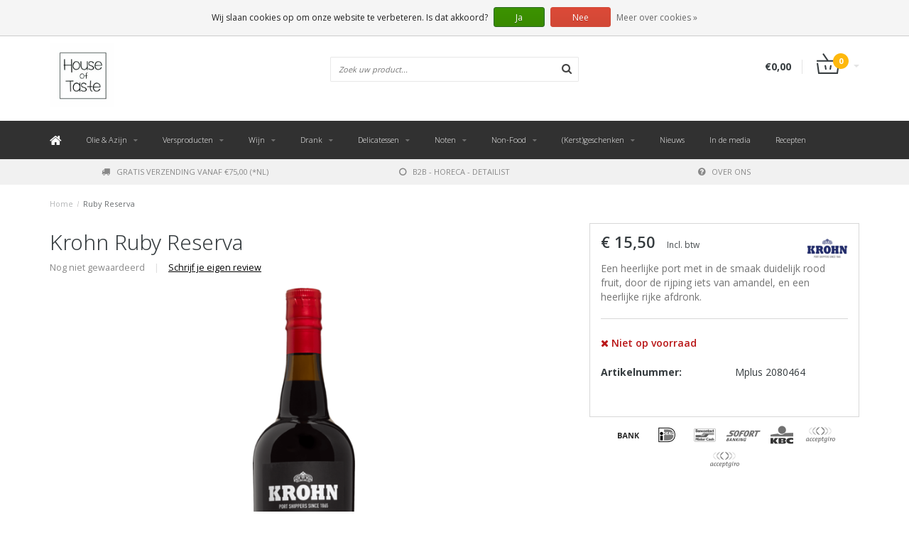

--- FILE ---
content_type: text/html;charset=utf-8
request_url: https://www.houseoftaste.nl/nl/krohn-ruby-reserva-port.html
body_size: 13024
content:
<!DOCTYPE html>
<html lang="nl">
  <head>
    
    <!--
        
        Theme Fusion | v1.5 | 06-2016
        Theme designed and created by Dyvelopment - We are true e-commerce heroes!
        
        For custom Lightspeed eCom work like custom design or development,
        please contact us at www.dyvelopment.nl
        
    -->
    
    <meta charset="utf-8"/>
<!-- [START] 'blocks/head.rain' -->
<!--

  (c) 2008-2026 Lightspeed Netherlands B.V.
  http://www.lightspeedhq.com
  Generated: 19-01-2026 @ 18:04:08

-->
<link rel="canonical" href="https://www.houseoftaste.nl/nl/krohn-ruby-reserva-port.html"/>
<link rel="alternate" href="https://www.houseoftaste.nl/nl/index.rss" type="application/rss+xml" title="Nieuwe producten"/>
<link href="https://cdn.webshopapp.com/assets/cookielaw.css?2025-02-20" rel="stylesheet" type="text/css"/>
<meta name="robots" content="noodp,noydir"/>
<meta name="google-site-verification" content="iaOwO4RUtM7xHpNQPTda1wJYoXXhci4y0zhh8AIVkFg"/>
<meta name="google-site-verification" content="QoGhXa58kG2ydL_Wdleyw6OHbrzrhsAQYoCL_8xoBcc"/>
<meta property="og:url" content="https://www.houseoftaste.nl/nl/krohn-ruby-reserva-port.html?source=facebook"/>
<meta property="og:site_name" content="House of Taste "/>
<meta property="og:title" content="Krohn Ruby Reserva Port"/>
<meta property="og:description" content="Een heerlijke port met in de smaak duidelijk rood fruit, door de rijping iets van amandel, en een heerlijke rijke afdronk."/>
<meta property="og:image" content="https://cdn.webshopapp.com/shops/99398/files/421491099/krohn-ruby-reserva.jpg"/>
<script>
(function(w,d,s,l,i){w[l]=w[l]||[];w[l].push({'gtm.start':
new Date().getTime(),event:'gtm.js'});var f=d.getElementsByTagName(s)[0],
j=d.createElement(s),dl=l!='dataLayer'?'&l='+l:'';j.async=true;j.src=
'https://www.googletagmanager.com/gtm.js?id='+i+dl;f.parentNode.insertBefore(j,f);
})(window,document,'script','dataLayer','GTM-K2W9SHL');
</script>
<!--[if lt IE 9]>
<script src="https://cdn.webshopapp.com/assets/html5shiv.js?2025-02-20"></script>
<![endif]-->
<!-- [END] 'blocks/head.rain' -->
    <title>Krohn Ruby Reserva Port - House of Taste </title>
    <meta name="description" content="Een heerlijke port met in de smaak duidelijk rood fruit, door de rijping iets van amandel, en een heerlijke rijke afdronk.">
    <meta name="keywords" content="Krohn, Ruby, Reserva, leverancier, food, delicatessen, Martelli, Belazu, Ottolenghi, olijfolie, relish, ballymaloe, pasta, truffel, dranken, geschenken, pakketten, bezorging, brood, broodjes, lunch, wijn, champagne, vleeswaren, kaas, kazen">
    <meta http-equiv="X-UA-Compatible" content="IE=edge">
    <meta name="viewport" content="width=device-width, initial-scale=1.0, maximum-scale=1.0" />
    <meta name="apple-mobile-web-app-capable" content="yes">
    <meta name="apple-mobile-web-app-status-bar-style" content="black">    
    
    <link href="//maxcdn.bootstrapcdn.com/font-awesome/4.7.0/css/font-awesome.min.css" rel="stylesheet">
    <link rel="shortcut icon" href="https://cdn.webshopapp.com/shops/99398/themes/171645/assets/favicon.ico?20250414114300" type="image/x-icon">
    <link href='//fonts.googleapis.com/css?family=Open%20Sans:400,300,600,700' rel='stylesheet' type='text/css'>
    <link href='//fonts.googleapis.com/css?family=Noto%20Sans:400,300,600,700' rel='stylesheet' type='text/css'>
    <link rel="shortcut icon" href="https://cdn.webshopapp.com/shops/99398/themes/171645/assets/favicon.ico?20250414114300" type="image/x-icon"> 
    <link rel="stylesheet" href="https://cdn.webshopapp.com/shops/99398/themes/171645/assets/bootstrap-min-310.css?20251004121654">
        <link rel="stylesheet" href="https://cdn.webshopapp.com/shops/99398/themes/171645/assets/style-min.css?20251004121654">
        <!--<link rel="stylesheet" href="https://cdn.webshopapp.com/shops/99398/themes/171645/assets/productpagina.css?20251004121654">-->
    <!--<link rel="stylesheet" href="https://cdn.webshopapp.com/shops/99398/themes/171645/assets/media-queries.css?20251004121654">-->
    <link rel="stylesheet" href="https://cdn.webshopapp.com/shops/99398/themes/171645/assets/lightgallery.css?20251004121654">
    <link rel="stylesheet" href="https://cdn.webshopapp.com/shops/99398/themes/171645/assets/settings.css?20251004121654">  
    <link rel="stylesheet" href="https://cdn.webshopapp.com/shops/99398/themes/171645/assets/custom.css?20251004121654">
    
    <!--[if lt IE 9]>
    <link rel="stylesheet" href="https://cdn.webshopapp.com/shops/99398/themes/171645/assets/lowie8.css?20251004121654">
    <![endif]-->
    
    <script src="https://cdn.webshopapp.com/assets/jquery-1-9-1.js?2025-02-20"></script>
    <script src="https://cdn.webshopapp.com/assets/jquery-ui-1-10-1.js?2025-02-20"></script>
    <!-- <script src="https://cdn.webshopapp.com/shops/99398/themes/171645/assets/jquery-migrate-1-1-1-min.js?20251004121654"></script> -->
    <!--<script src="https://cdn.webshopapp.com/shops/99398/themes/171645/assets/bootstrap.js?20251004121654"></script>-->
    <script src="https://cdn.webshopapp.com/shops/99398/themes/171645/assets/bootstrap-min-310.js?20251004121654"></script>
    <script src="https://cdn.webshopapp.com/shops/99398/themes/171645/assets/global.js?20251004121654"></script>
    <!-- <script src="https://cdn.webshopapp.com/shops/99398/themes/171645/assets/jcarousel.js?20251004121654"></script> -->
    
    <script src="https://cdn.webshopapp.com/assets/gui.js?2025-02-20"></script>
    
    <!--<script src="https://cdn.webshopapp.com/shops/99398/themes/171645/assets/ekko-lightbox.js?20251004121654"></script>-->
    <!--<script src="https://cdn.webshopapp.com/shops/99398/themes/171645/assets/select2optionpicker.js?20251004121654"></script>-->
    <script src="https://cdn.webshopapp.com/shops/99398/themes/171645/assets/lightgallery-min.js?20251004121654"></script>  
    <script src="https://cdn.webshopapp.com/shops/99398/themes/171645/assets/jquery-flexslider-min.js?20251004121654"></script>
    <!-- <script src="https://cdn.webshopapp.com/shops/99398/themes/171645/assets/jquery-scrolltofixed-min.js?20251004121654"></script> -->
    
    <script>
      function doMath() {
                   var sum = 0;
          document.write(sum);
         }
         
         var tNavigation = 'Navigatie';
         var tHome = 'Home';
         var sUrl = 'https://www.houseoftaste.nl/nl/';
    </script>
      </head>
  <body class="lang-nl">
    
    <header>
  
  <!-- SLIDGE TOGGLE -->
  <div class="slidetoggle col-xs-12">
    <div class="container-fluid">
      <div class="row">
        
        <!-- INLOGGEN -->
        <div class="hidden-xs col-xs-12 col-sm-6 col-md-4">
          <div class="well">
                        <h3><a title="Mijn account" rel="nofollow">Inloggen</a></h3>
            <div class="login">
              <form action="https://www.houseoftaste.nl/nl/account/loginPost/" method="post" id="form_login">
                <input type="hidden" name="key" value="06988978ae01daf0a6bd7dbe5fb27fb7">
                <div class="input">
                  <input type="hidden" name="type" value="login">
                  <input type="text" name="email" value="E-mail" onfocus="if(this.value=='E-mail'){this.value='';};">
                  <input type="password" name="password" value="Wachtwoord" onfocus="if(this.value=='Wachtwoord'){this.value='';};">
                </div>
                <div class="register">
                  <div class="btn"><a href="#" onclick="$('#form_login').submit();" title="Inloggen">Inloggen</a></div>
                  <a class="forgot-password" title="Wachtwoord vergeten?" href="https://www.houseoftaste.nl/nl/account/password/">Wachtwoord vergeten?</a>
                  <div class="clear"></div>
                </div>
              </form>
            </div>
                      </div>
        </div>
        <!-- /INLOGGEN -->
        
        <!-- REGISTER -->
        <div class="hidden-xs col-xs-12 col-sm-6 col-md-4">
          <div class="well">
            <h3><a title="Mijn account">Registreren</a></h3>
                        <div class="register-intro">
              Door een account aan te maken in deze winkel kunt u het betalingsproces sneller doorlopen, meerdere adressen opslaan, bestellingen bekijken en volgen en meer.
            </div>
            <div class="register">
              <div class="new"><a class="btn" href="https://www.houseoftaste.nl/nl/account/register/" title="Registreren">Registreren</a></div>
            </div>
                      </div>
        </div>
        <!-- /REGISTER -->
        
        <!-- PAYMENT METHODS -->
        <div class="hidden-xs hidden-sm col-xs-12 col-md-4">
          <div class="well">
            <h3><a title="Betaalmethoden">Betaalmethoden</a></h3>
            <div class="payment-logos">
                            <a href="https://www.houseoftaste.nl/nl/service/payment-methods/" title="Betaalmethoden" class="payment-icons icon-payment-banktransfer"></a>
                            <a href="https://www.houseoftaste.nl/nl/service/payment-methods/" title="Betaalmethoden" class="payment-icons icon-payment-ideal"></a>
                            <a href="https://www.houseoftaste.nl/nl/service/payment-methods/" title="Betaalmethoden" class="payment-icons icon-payment-mistercash"></a>
                            <a href="https://www.houseoftaste.nl/nl/service/payment-methods/" title="Betaalmethoden" class="payment-icons icon-payment-directebanki"></a>
                            <a href="https://www.houseoftaste.nl/nl/service/payment-methods/" title="Betaalmethoden" class="payment-icons icon-payment-kbc"></a>
                            <a href="https://www.houseoftaste.nl/nl/service/payment-methods/" title="Betaalmethoden" class="payment-icons icon-payment-paypalc"></a>
                            <a href="https://www.houseoftaste.nl/nl/service/payment-methods/" title="Betaalmethoden" class="payment-icons icon-payment-debitcredit"></a>
                
            </div>
          </div>
        </div>
        <!-- /PAYMENT METHODS -->
        
        <!-- MINICART -->
        <div class="hidden-sm hidden-md hidden-lg col-xs-12 minicart">
          <div class="well">
            
            <h3><a href="https://www.houseoftaste.nl/nl/cart/" title="Winkelwagen">Winkelwagen</a></h3>
            <div class="overview">
                              
            </div>
            
                        <div class="sum">
              Geen producten gevonden
            </div>
                 
            
          </div>
        </div>
        <!-- /MINICART -->
        
      </div>
    </div>
  </div>
  <!-- /SLIDGE TOGGLE -->
  
  <!-- TOP -->
  <div class="top">
    <div class="container-fluid">
      
      <!-- TOPLINKS -->
      <ul class="hidden-xs toplinks">
                <li><a class="button-open" data-slide="slidetoggle" title="login">Inloggen</a></li>
        <li><a class="button-open" data-slide="slidetoggle" title="Mijn account">Registreren</a></li>
              </ul>
      <!-- /TOPLINKS -->
      
      <!-- MINICART BUTTON XS -->
      <div class="hidden-sm hidden-md hidden-lg minicart-button">
        <a class="button-open" data-slide="slidetoggle" title="login"><span class="cart"></span><span class="quanti">          
          
          <script>doMath();</script>  Artikelen </span><i class="caret"></i></a>
      </div>
      <!-- /MINICART BUTTON XS -->
      
      <!-- LANGUAGE DROPDOWN -->
      <div class="dropdowns">  
                <div class="tui-dropdown language">
          <span class="language-first language-nl"><span>nl</span> <i class="caret"></i></span>
          <ul>
            <li class="language-title">Selecteer uw taal:</li>            
                  
  	<li class="language language-nl">
	<a href="https://www.houseoftaste.nl/nl/go/product/112810865" class="active" lang="nl" title="Nederlands">Nederlands <span></span></a>
	</li>
  	<li class="language language-de">
	<a href="https://www.houseoftaste.nl/de/go/product/112810865"  lang="de" title="Deutsch">Deutsch <span></span></a>
	</li>
  	<li class="language language-en">
	<a href="https://www.houseoftaste.nl/en/go/product/112810865"  id="last" lang="en" title="English">English <span></span></a>
	</li>
            </ul>
        </div>
                      </div>
      <!-- /LANGUAGE DROPDOWN -->
      
      <!-- USP -->
            <div class="hidden-xs usptopbar">
        <p class="usp"><a href="/service/shipping-returns/">Levering binnen 48 uur. *</a></p>
      </div>
            <!-- /USP -->
      
    </div>
  </div>
  <!-- /TOP -->
  
  <!-- HEADER MAIN -->
  <div class="header-main-bar">
    <div class="container-fluid">
      
      <!-- LOGO -->
      <div class="logo col-xs-12 col-md-4 nopadding">
        <a class="navbar-logo" href="https://www.houseoftaste.nl/nl/"><img class="img-responsive" src="https://cdn.webshopapp.com/shops/99398/themes/171645/assets/logo.png?20250414114300" alt="Logo"></a>
      </div>
      <!-- /LOGO -->
      
      <!-- ZOEKFUNCTIE -->  
      <div class="col-xs-12 col-sm-9 col-md-4" id="search">
        <div class="search tui clearfix">
          
          <form action="https://www.houseoftaste.nl/nl/search/" id="searched" method="get">
            <input type="text" class="sticky-search-field" name="q" autocomplete="off" value="" placeholder="Zoek uw product...">
            <a class="btn search" onclick="$('#searched').submit(); return false;" href="#"><i class="fa fa-search"></i></a>
          </form>
          
          <div class="autocomplete">
            <div class="products products-livesearch"></div>
            <div class="more"><a href="#">Bekijk alle resultaten <span>(0)</span></a></div>
            <div class="notfound">Geen producten gevonden...</div>
          </div>
          
        </div>         
      </div>
      <!-- /ZOEKFUNCTIE --> 
      
      <!-- KEURMERK --> 
      <div class="hidden-xs hidden-sm col-md-2" id="keurmerk">
              </div>
      <!-- /KEURMERK --> 
      
      <!-- MINICART -->
      <div class="hidden-xs col-sm-3 col-md-2" id="cart">
        
        <div class="total">
          <a href="https://www.houseoftaste.nl/nl/cart/">
            <strong>€0,00</strong>
            <div class="quantity">
                            <script>doMath();</script>
            </div>
          </a>
        </div>
        
        
        <div class="overview">
          
          <span class="carttitle"><strong>Mijn winkelwagen</strong> (<script>doMath();</script> Artikelen)</span>
          
          <div class="products">
                    
            
          </div>
          
                    <div class="sum">Geen producten gevonden</div>
                    
        </div>
      </div>
      <!-- /MINICART -->
      
    </div>   
  </div>
  <!-- /HEADER MAIN -->
  
  <!-- NAVBAR -->
    <!-- /NAVBAR -->
  
<div class="" id="navbar">
  <div class="container-fluid">
    <div class="row">
      <div class="col-md-12">
        <nav>
          <ul class="multimenu">
        <li class="hidden-sm hidden-xs hidden-xxs"><a href="https://www.houseoftaste.nl/nl/"><i class="fa fa-home home-icon" aria-hidden="true"></i></a></li>
        
                <li>
          <a href="https://www.houseoftaste.nl/nl/olie-azijn/" class="dropdown">Olie &amp; Azijn</a>
          
                    <span class="opensub visible-sm visible-xs visible-xxs"><i class="fa fa-plus-circle"></i></span>
                    
          
                    <ul class="sub1">
            <li class="category-header">Olie &amp; Azijn</li>
            <li style="padding: 10px 25px 25px 25px;">
              <div class="row">
              
                                                <div class="col-md-12 maxheight">
                                
                <div class="row">
                
                                                      <div class="col-md-3 sub-holder">
                      <span class="maincat"><a href="https://www.houseoftaste.nl/nl/olie-azijn/azijn/">Azijn</a></span>
                      
                                          </div>
                    
                                                          <div class="col-md-3 sub-holder">
                      <span class="maincat"><a href="https://www.houseoftaste.nl/nl/olie-azijn/olijfolie/">Olijfolie</a></span>
                      
                                              <ul class="sub2">
                                                    <li>
                            <a href="https://www.houseoftaste.nl/nl/olie-azijn/olijfolie/olijfolie-extra-vierge/">Olijfolie Extra Vierge</a>
                                                      </li>
                                                    <li>
                            <a href="https://www.houseoftaste.nl/nl/olie-azijn/olijfolie/olijfolie-met-verschillende-smaken/">Olijfolie met verschillende smaken</a>
                                                      </li>
                                                    <li>
                            <a href="https://www.houseoftaste.nl/nl/olie-azijn/olijfolie/bakolijfolie/">Bakolijfolie</a>
                                                      </li>
                                                    <li>
                            <a href="https://www.houseoftaste.nl/nl/olie-azijn/olijfolie/olijfolie-in-blik/">Olijfolie in blik</a>
                                                      </li>
                                                  </ul>
                                          </div>
                    
                                                          <div class="col-md-3 sub-holder">
                      <span class="maincat"><a href="https://www.houseoftaste.nl/nl/olie-azijn/aceto-balsamico/">Aceto balsamico </a></span>
                      
                                          </div>
                    
                                                          <div class="col-md-3 sub-holder">
                      <span class="maincat"><a href="https://www.houseoftaste.nl/nl/olie-azijn/overige-olien-dressings/">Overige oliën &amp; dressings</a></span>
                      
                                          </div>
                    
                                          <div class="cf"></div>
                                                                      </div>
                </div>
              
                              
              </div>
              
            </li>
          </ul>
          
        </li>
                <li>
          <a href="https://www.houseoftaste.nl/nl/versproducten/" class="dropdown">Versproducten</a>
          
                    <span class="opensub visible-sm visible-xs visible-xxs"><i class="fa fa-plus-circle"></i></span>
                    
          
                    <ul class="sub1">
            <li class="category-header">Versproducten</li>
            <li style="padding: 10px 25px 25px 25px;">
              <div class="row">
              
                                                <div class="col-md-12 maxheight">
                                
                <div class="row">
                
                                                      <div class="col-md-3 sub-holder">
                      <span class="maincat"><a href="https://www.houseoftaste.nl/nl/versproducten/kaas/">Kaas</a></span>
                      
                                              <ul class="sub2">
                                                    <li>
                            <a href="https://www.houseoftaste.nl/nl/versproducten/kaas/nederlandse-kaas/">Nederlandse kaas</a>
                                                      </li>
                                                    <li>
                            <a href="https://www.houseoftaste.nl/nl/versproducten/kaas/buitenlandse-kaas/">Buitenlandse kaas</a>
                                                      </li>
                                                  </ul>
                                          </div>
                    
                                                          <div class="col-md-3 sub-holder">
                      <span class="maincat"><a href="https://www.houseoftaste.nl/nl/versproducten/catering/">Catering </a></span>
                      
                                              <ul class="sub2">
                                                    <li>
                            <a href="https://www.houseoftaste.nl/nl/versproducten/catering/borrelplateaus/">Borrelplateau&#039;s</a>
                                                      </li>
                                                    <li>
                            <a href="https://www.houseoftaste.nl/nl/versproducten/catering/lunch-broodjes-en-buns/">Lunch broodjes en buns </a>
                                                      </li>
                                                  </ul>
                                          </div>
                    
                                                          <div class="col-md-3 sub-holder">
                      <span class="maincat"><a href="https://www.houseoftaste.nl/nl/versproducten/vleeswaren/">Vleeswaren</a></span>
                      
                                          </div>
                    
                                                          <div class="col-md-3 sub-holder">
                      <span class="maincat"><a href="https://www.houseoftaste.nl/nl/versproducten/tapas/">Tapas</a></span>
                      
                                          </div>
                    
                                          <div class="cf"></div>
                                                          <div class="col-md-3 sub-holder">
                      <span class="maincat"><a href="https://www.houseoftaste.nl/nl/versproducten/brood-banket/">Brood &amp; Banket</a></span>
                      
                                          </div>
                    
                                                          <div class="col-md-3 sub-holder">
                      <span class="maincat"><a href="https://www.houseoftaste.nl/nl/versproducten/belegde-broodjes/">Belegde broodjes</a></span>
                      
                                          </div>
                    
                                                          <div class="col-md-3 sub-holder">
                      <span class="maincat"><a href="https://www.houseoftaste.nl/nl/versproducten/bestel-je-broodjes-online/">Bestel je broodjes online</a></span>
                      
                                          </div>
                    
                                                                      </div>
                </div>
              
                              
              </div>
              
            </li>
          </ul>
          
        </li>
                <li>
          <a href="https://www.houseoftaste.nl/nl/wijn/" class="dropdown">Wijn</a>
          
                    <span class="opensub visible-sm visible-xs visible-xxs"><i class="fa fa-plus-circle"></i></span>
                    
          
                    <ul class="sub1">
            <li class="category-header">Wijn</li>
            <li style="padding: 10px 25px 25px 25px;">
              <div class="row">
              
                                                <div class="col-md-12 maxheight">
                                
                <div class="row">
                
                                                      <div class="col-md-3 sub-holder">
                      <span class="maincat"><a href="https://www.houseoftaste.nl/nl/wijn/rode-wijnen/">Rode Wijnen</a></span>
                      
                                          </div>
                    
                                                          <div class="col-md-3 sub-holder">
                      <span class="maincat"><a href="https://www.houseoftaste.nl/nl/wijn/witte-wijnen/">Witte Wijnen</a></span>
                      
                                          </div>
                    
                                                          <div class="col-md-3 sub-holder">
                      <span class="maincat"><a href="https://www.houseoftaste.nl/nl/wijn/rose-wijnen/">Rosé Wijnen</a></span>
                      
                                          </div>
                    
                                                          <div class="col-md-3 sub-holder">
                      <span class="maincat"><a href="https://www.houseoftaste.nl/nl/wijn/mousserende-wijnen/">Mousserende Wijnen</a></span>
                      
                                          </div>
                    
                                          <div class="cf"></div>
                                                          <div class="col-md-3 sub-holder">
                      <span class="maincat"><a href="https://www.houseoftaste.nl/nl/wijn/alcoholvrije-wijnen/">Alcoholvrije Wijnen</a></span>
                      
                                          </div>
                    
                                                          <div class="col-md-3 sub-holder">
                      <span class="maincat"><a href="https://www.houseoftaste.nl/nl/wijn/port/">Port</a></span>
                      
                                          </div>
                    
                                                          <div class="col-md-3 sub-holder">
                      <span class="maincat"><a href="https://www.houseoftaste.nl/nl/wijn/dessert-en-zoete-wijnen/">Dessert- en Zoete Wijnen</a></span>
                      
                                          </div>
                    
                                                                      </div>
                </div>
              
                              
              </div>
              
            </li>
          </ul>
          
        </li>
                <li>
          <a href="https://www.houseoftaste.nl/nl/drank/" class="dropdown">Drank</a>
          
                    <span class="opensub visible-sm visible-xs visible-xxs"><i class="fa fa-plus-circle"></i></span>
                    
          
                    <ul class="sub1">
            <li class="category-header">Drank</li>
            <li style="padding: 10px 25px 25px 25px;">
              <div class="row">
              
                                                <div class="col-md-12 maxheight">
                                
                <div class="row">
                
                                                      <div class="col-md-3 sub-holder">
                      <span class="maincat"><a href="https://www.houseoftaste.nl/nl/drank/gedistilleerd/">Gedistilleerd</a></span>
                      
                                          </div>
                    
                                                          <div class="col-md-3 sub-holder">
                      <span class="maincat"><a href="https://www.houseoftaste.nl/nl/drank/bieren/">Bieren</a></span>
                      
                                              <ul class="sub2">
                                                    <li>
                            <a href="https://www.houseoftaste.nl/nl/drank/bieren/het-brouwdok/">Het Brouwdok</a>
                                                      </li>
                                                    <li>
                            <a href="https://www.houseoftaste.nl/nl/drank/bieren/van-daal/">Van Daal</a>
                                                      </li>
                                                    <li>
                            <a href="https://www.houseoftaste.nl/nl/drank/bieren/grutte-pier/">Grutte Pier </a>
                                                      </li>
                                                  </ul>
                                          </div>
                    
                                                          <div class="col-md-3 sub-holder">
                      <span class="maincat"><a href="https://www.houseoftaste.nl/nl/drank/koffie/">Koffie</a></span>
                      
                                          </div>
                    
                                                          <div class="col-md-3 sub-holder">
                      <span class="maincat"><a href="https://www.houseoftaste.nl/nl/drank/siropen/">Siropen</a></span>
                      
                                              <ul class="sub2">
                                                    <li>
                            <a href="https://www.houseoftaste.nl/nl/drank/siropen/agroposta/">Agroposta</a>
                                                      </li>
                                                    <li>
                            <a href="https://www.houseoftaste.nl/nl/drank/siropen/gimber/">Gimber</a>
                                                      </li>
                                                  </ul>
                                          </div>
                    
                                          <div class="cf"></div>
                                                          <div class="col-md-3 sub-holder">
                      <span class="maincat"><a href="https://www.houseoftaste.nl/nl/drank/frisdranken/">Frisdranken</a></span>
                      
                                              <ul class="sub2">
                                                    <li>
                            <a href="https://www.houseoftaste.nl/nl/drank/frisdranken/fentimans/">Fentimans</a>
                                                      </li>
                                                  </ul>
                                          </div>
                    
                                                          <div class="col-md-3 sub-holder">
                      <span class="maincat"><a href="https://www.houseoftaste.nl/nl/drank/vruchtensappen/">Vruchtensappen</a></span>
                      
                                          </div>
                    
                                                          <div class="col-md-3 sub-holder">
                      <span class="maincat"><a href="https://www.houseoftaste.nl/nl/drank/00-dranken-alcoholvrij/">0,0% Dranken - Alcoholvrij</a></span>
                      
                                          </div>
                    
                                                                      </div>
                </div>
              
                              
              </div>
              
            </li>
          </ul>
          
        </li>
                <li>
          <a href="https://www.houseoftaste.nl/nl/delicatessen/" class="dropdown">Delicatessen</a>
          
                    <span class="opensub visible-sm visible-xs visible-xxs"><i class="fa fa-plus-circle"></i></span>
                    
          
                    <ul class="sub1">
            <li class="category-header">Delicatessen</li>
            <li style="padding: 10px 25px 25px 25px;">
              <div class="row">
              
                                                <div class="col-md-12 maxheight">
                                
                <div class="row">
                
                                                      <div class="col-md-3 sub-holder">
                      <span class="maincat"><a href="https://www.houseoftaste.nl/nl/delicatessen/worsten/">Worsten</a></span>
                      
                                              <ul class="sub2">
                                                    <li>
                            <a href="https://www.houseoftaste.nl/nl/delicatessen/worsten/brandt-levie/">Brandt &amp; Levie</a>
                                                      </li>
                                                    <li>
                            <a href="https://www.houseoftaste.nl/nl/delicatessen/worsten/spijkerman/">Spijkerman</a>
                                                      </li>
                                                    <li>
                            <a href="https://www.houseoftaste.nl/nl/delicatessen/worsten/wild-van-wild/">Wild van Wild</a>
                                                      </li>
                                                  </ul>
                                          </div>
                    
                                                          <div class="col-md-3 sub-holder">
                      <span class="maincat"><a href="https://www.houseoftaste.nl/nl/delicatessen/ottolenghi-comfort/">Ottolenghi COMFORT</a></span>
                      
                                          </div>
                    
                                                          <div class="col-md-3 sub-holder">
                      <span class="maincat"><a href="https://www.houseoftaste.nl/nl/delicatessen/conserven/">Conserven</a></span>
                      
                                              <ul class="sub2">
                                                    <li>
                            <a href="https://www.houseoftaste.nl/nl/delicatessen/conserven/visconserven/">Visconserven</a>
                                                      </li>
                                                    <li>
                            <a href="https://www.houseoftaste.nl/nl/delicatessen/conserven/brandt-levie/">Brandt &amp; Levie </a>
                                                      </li>
                                                    <li>
                            <a href="https://www.houseoftaste.nl/nl/delicatessen/conserven/vleesconserven/">Vleesconserven</a>
                                                      </li>
                                                    <li>
                            <a href="https://www.houseoftaste.nl/nl/delicatessen/conserven/groenteconserven/">Groenteconserven </a>
                                                      </li>
                                                    <li>
                            <a href="https://www.houseoftaste.nl/nl/delicatessen/conserven/conserven-handig-om-in-huis-te-hebben/">Conserven, handig om in huis te hebben</a>
                                                      </li>
                                                  </ul>
                                          </div>
                    
                                                          <div class="col-md-3 sub-holder">
                      <span class="maincat"><a href="https://www.houseoftaste.nl/nl/delicatessen/sauzen/">Sauzen</a></span>
                      
                                              <ul class="sub2">
                                                    <li>
                            <a href="https://www.houseoftaste.nl/nl/delicatessen/sauzen/sojasaus/">Sojasaus</a>
                                                      </li>
                                                    <li>
                            <a href="https://www.houseoftaste.nl/nl/delicatessen/sauzen/suboro-karamelsaus/">Suboro Karamelsaus</a>
                                                      </li>
                                                    <li>
                            <a href="https://www.houseoftaste.nl/nl/delicatessen/sauzen/vissaus/">Vissaus</a>
                                                      </li>
                                                    <li>
                            <a href="https://www.houseoftaste.nl/nl/delicatessen/sauzen/kimchi/">Kimchi</a>
                                                      </li>
                                                    <li>
                            <a href="https://www.houseoftaste.nl/nl/delicatessen/sauzen/ballymaloe/">Ballymaloe</a>
                                                      </li>
                                                  </ul>
                                          </div>
                    
                                          <div class="cf"></div>
                                                          <div class="col-md-3 sub-holder">
                      <span class="maincat"><a href="https://www.houseoftaste.nl/nl/delicatessen/pasta-rijst-granen/">Pasta, Rijst &amp; Granen</a></span>
                      
                                              <ul class="sub2">
                                                    <li>
                            <a href="https://www.houseoftaste.nl/nl/delicatessen/pasta-rijst-granen/glutenvrij/">Glutenvrij</a>
                                                      </li>
                                                  </ul>
                                          </div>
                    
                                                          <div class="col-md-3 sub-holder">
                      <span class="maincat"><a href="https://www.houseoftaste.nl/nl/delicatessen/chips-zoutjes/">Chips &amp; zoutjes</a></span>
                      
                                              <ul class="sub2">
                                                    <li>
                            <a href="https://www.houseoftaste.nl/nl/delicatessen/chips-zoutjes/chips/">Chips </a>
                                                      </li>
                                                    <li>
                            <a href="https://www.houseoftaste.nl/nl/delicatessen/chips-zoutjes/toast-crackers/">Toast &amp; crackers</a>
                                                      </li>
                                                  </ul>
                                          </div>
                    
                                                          <div class="col-md-3 sub-holder">
                      <span class="maincat"><a href="https://www.houseoftaste.nl/nl/delicatessen/kruiden-specerijen/">Kruiden &amp; specerijen</a></span>
                      
                                              <ul class="sub2">
                                                    <li>
                            <a href="https://www.houseoftaste.nl/nl/delicatessen/kruiden-specerijen/zout/">Zout</a>
                                                      </li>
                                                    <li>
                            <a href="https://www.houseoftaste.nl/nl/delicatessen/kruiden-specerijen/kruidenpastas/">Kruidenpasta&#039;s</a>
                                                      </li>
                                                    <li>
                            <a href="https://www.houseoftaste.nl/nl/delicatessen/kruiden-specerijen/kruiden-specerijen/">Kruiden &amp; Specerijen</a>
                                                      </li>
                                                  </ul>
                                          </div>
                    
                                                          <div class="col-md-3 sub-holder">
                      <span class="maincat"><a href="https://www.houseoftaste.nl/nl/delicatessen/bouillon/">Bouillon</a></span>
                      
                                          </div>
                    
                                          <div class="cf"></div>
                                                          <div class="col-md-3 sub-holder">
                      <span class="maincat"><a href="https://www.houseoftaste.nl/nl/delicatessen/zoetwaren/">Zoetwaren</a></span>
                      
                                              <ul class="sub2">
                                                    <li>
                            <a href="https://www.houseoftaste.nl/nl/delicatessen/zoetwaren/chocolade/">Chocolade</a>
                                                      </li>
                                                    <li>
                            <a href="https://www.houseoftaste.nl/nl/delicatessen/zoetwaren/panettone/">Panettone</a>
                                                      </li>
                                                  </ul>
                                          </div>
                    
                                                          <div class="col-md-3 sub-holder">
                      <span class="maincat"><a href="https://www.houseoftaste.nl/nl/delicatessen/bakproducten/">Bakproducten </a></span>
                      
                                          </div>
                    
                                                          <div class="col-md-3 sub-holder">
                      <span class="maincat"><a href="https://www.houseoftaste.nl/nl/delicatessen/broodbeleg/">Broodbeleg</a></span>
                      
                                          </div>
                    
                                                                      </div>
                </div>
              
                              
              </div>
              
            </li>
          </ul>
          
        </li>
                <li>
          <a href="https://www.houseoftaste.nl/nl/noten/" class="dropdown">Noten</a>
          
                    <span class="opensub visible-sm visible-xs visible-xxs"><i class="fa fa-plus-circle"></i></span>
                    
          
                    <ul class="sub1">
            <li class="category-header">Noten</li>
            <li style="padding: 10px 25px 25px 25px;">
              <div class="row">
              
                                                <div class="col-md-12 maxheight">
                                
                <div class="row">
                
                                                      <div class="col-md-3 sub-holder">
                      <span class="maincat"><a href="https://www.houseoftaste.nl/nl/noten/zuidvruchten/">Zuidvruchten</a></span>
                      
                                          </div>
                    
                                                          <div class="col-md-3 sub-holder">
                      <span class="maincat"><a href="https://www.houseoftaste.nl/nl/noten/rauwe-noten/">Rauwe noten</a></span>
                      
                                          </div>
                    
                                                          <div class="col-md-3 sub-holder">
                      <span class="maincat"><a href="https://www.houseoftaste.nl/nl/noten/gebrande-noten/">Gebrande noten</a></span>
                      
                                          </div>
                    
                                                                      </div>
                </div>
              
                              
              </div>
              
            </li>
          </ul>
          
        </li>
                <li>
          <a href="https://www.houseoftaste.nl/nl/non-food/" class="dropdown">Non-Food</a>
          
                    <span class="opensub visible-sm visible-xs visible-xxs"><i class="fa fa-plus-circle"></i></span>
                    
          
                    <ul class="sub1">
            <li class="category-header">Non-Food</li>
            <li style="padding: 10px 25px 25px 25px;">
              <div class="row">
              
                                                <div class="col-md-12 maxheight">
                                
                <div class="row">
                
                                                      <div class="col-md-3 sub-holder">
                      <span class="maincat"><a href="https://www.houseoftaste.nl/nl/non-food/boeken/">Boeken</a></span>
                      
                                          </div>
                    
                                                          <div class="col-md-3 sub-holder">
                      <span class="maincat"><a href="https://www.houseoftaste.nl/nl/non-food/kookgerei/">Kookgerei</a></span>
                      
                                          </div>
                    
                                                          <div class="col-md-3 sub-holder">
                      <span class="maincat"><a href="https://www.houseoftaste.nl/nl/non-food/planken/">Planken</a></span>
                      
                                          </div>
                    
                                                          <div class="col-md-3 sub-holder">
                      <span class="maincat"><a href="https://www.houseoftaste.nl/nl/non-food/ooni-pizza-ovens/">Ooni Pizza Ovens</a></span>
                      
                                              <ul class="sub2">
                                                    <li>
                            <a href="https://www.houseoftaste.nl/nl/non-food/ooni-pizza-ovens/pizzaoven-accessoires/">Pizzaoven-accessoires</a>
                                                      </li>
                                                  </ul>
                                          </div>
                    
                                          <div class="cf"></div>
                                                          <div class="col-md-3 sub-holder">
                      <span class="maincat"><a href="https://www.houseoftaste.nl/nl/non-food/snijden-en-schaafen/">Snijden en Schaafen</a></span>
                      
                                          </div>
                    
                                                                      </div>
                </div>
              
                              
              </div>
              
            </li>
          </ul>
          
        </li>
                <li>
          <a href="https://www.houseoftaste.nl/nl/kerstgeschenken/" class="dropdown">(Kerst)geschenken</a>
          
                    <span class="opensub visible-sm visible-xs visible-xxs"><i class="fa fa-plus-circle"></i></span>
                    
          
                    <ul class="sub1">
            <li class="category-header">(Kerst)geschenken</li>
            <li style="padding: 10px 25px 25px 25px;">
              <div class="row">
              
                                                <div class="col-md-12 maxheight">
                                
                <div class="row">
                
                                                      <div class="col-md-3 sub-holder">
                      <span class="maincat"><a href="https://www.houseoftaste.nl/nl/kerstgeschenken/kerstpakketten/">Kerstpakketten</a></span>
                      
                                          </div>
                    
                                                          <div class="col-md-3 sub-holder">
                      <span class="maincat"><a href="https://www.houseoftaste.nl/nl/kerstgeschenken/cadeaupakketten/">Cadeaupakketten</a></span>
                      
                                          </div>
                    
                                                          <div class="col-md-3 sub-holder">
                      <span class="maincat"><a href="https://www.houseoftaste.nl/nl/kerstgeschenken/vaderdagpakketten/">Vaderdagpakketten</a></span>
                      
                                          </div>
                    
                                                                      </div>
                </div>
              
                              
              </div>
              
            </li>
          </ul>
          
        </li>
              
                          <li>
            <a href="https://www.houseoftaste.nl/nl/blogs/news/">Nieuws</a>
          </li>
                  <li>
            <a href="https://www.houseoftaste.nl/nl/blogs/onder-de-aandacht/">In de media</a>
          </li>
                  <li>
            <a href="https://www.houseoftaste.nl/nl/blogs/recepten-en-toepassingen/">Recepten</a>
          </li>
                        
  			  			  			  
                
      </ul>
      
      <span id="mobilenav" class="hidden-lg hidden-md">
        <a href="https://www.houseoftaste.nl/nl/"><i class="fa fa-bars" aria-hidden="true"></i> <span>Menu</span></a>
      </span>
      <!-- <span id="mobilecart" class="visible-xxs visible-xs visible-sm">
        <a href="https://www.houseoftaste.nl/nl/cart/"><i class="fa fa-shopping-cart" aria-hidden="true"></i> <span>()</span></a>
      </span> -->        </nav>
      </div>
    </div>
  </div>
</div>
  
  <!-- USP BAR -->
  <div class="hidden-xs hidden-sm usp">
    <div class="container-fluid">
      <ul>
                                
                                                                                
                                <li class="col-xs-6 col-md-4"><a href="https://www.houseoftaste.nl/service/shipping-returns/">
          <i class="fa fa-truck"></i>Gratis verzending vanaf €75,00 (*NL)   </a>    </li>
                
                                
                                <li class="col-xs-6 col-md-4"><a href="https://www.houseoftaste.nl/service/house-of-taste-groothandel/">
          <i class="fa fa-circle-o"></i>B2B - Horeca - Detailist   </a>    </li>
                
                                <li class="col-xs-6 col-md-4"><a href="https://www.houseoftaste.nl/service/about/">
          <i class="fa fa-question-circle"></i>Over ons   </a>    </li>
                
              </ul>
    </div>
  </div>          
  <!-- /USP BAR -->      
  
</header>    
    <main class="custom-main-class">                 
      
      <!-- BREADCRUMBS -->
<div class="breadcrumbs container-fluid hidden-xs">
  <a href="https://www.houseoftaste.nl/nl/" title="Home">Home</a>
    <span>/</span> <a href="https://www.houseoftaste.nl/nl/krohn-ruby-reserva-port.html" class="current" title="Ruby Reserva">Ruby Reserva</a>
  </div>
<!-- /BREADCRUMBS -->      
      <div class="foutmeldingen container-fluid">        
              </div>
      
      <!-- old productpagina.js -->
<script>
  $(document).ready(function() {
  
  // Main image switchen
  $('.main-img a').not('.main-img a:first-child').hide();
  
  $('.thumb a').click(function(){
    $('.main-img a').hide();
    currentItem = $(this).attr("class");
    $('.main-img a.' + currentItem).show();
    return false;
  });
  
  $('.yotpo.bottomLine').click(function(){
    console.log("test");
    $('.tabs ul li, .tabsPages .page').removeClass('active');
    $('.tabs ul li.reviews, .tabsPages .page.reviews').addClass('active');
  });
  
    $("#product-gallery").lightGallery({
      caption : true,
      counter : true,
      loop : true,
      lang : { allPhotos: 'Alle afbeeldingen' }
    }); 
  
});
</script>

<!-- <script src="https://cdn.webshopapp.com/shops/99398/themes/171645/assets/productpagina.js?20251004121654"></script> -->
<script src="https://cdn.webshopapp.com/shops/99398/themes/171645/assets/jquery-cycle2-min.js?20251004121654"></script>
<!--<script src="https://cdn.webshopapp.com/shops/99398/themes/171645/assets/jquery-cycle2-carousel-min.js?20251004121654"></script>-->


<div class="container-fluid" itemscope itemtype="http://schema.org/Product">
  
  <meta itemprop="brand" content="Krohn" />  <meta itemprop="description" content="Een heerlijke port met in de smaak duidelijk rood fruit, door de rijping iets van amandel, en een heerlijke rijke afdronk." />  <meta itemprop="image" content="https://cdn.webshopapp.com/shops/99398/files/421491099/300x250x2/krohn-ruby-reserva.jpg" />  
    <meta itemprop="mpn" content="Mplus 2080464" />    
  <!-- LEFT COLUMN -->
  <div class="productpage col-xs-12 col-sm-8 col-md-8">
    
    <!-- INTRO -->
    <div class="intro">
      
            <h1 class="product-page" itemprop="name" content="Ruby Reserva">Krohn Ruby Reserva</h1>
            
            
      <!-- REVIEW SCORE -->
            <div class="review-score">
        Nog niet gewaardeerd <span class="divider">|</span> <a href="https://www.houseoftaste.nl/nl/account/review/112810865/" class="beoordeel">Schrijf je eigen review</a>
      </div>
            <!-- /REVIEW SCORE -->
      
            
    </div>
    <div class="clearfix"></div>
    <!-- /INTRO -->
    
    <!-- PRODUCT IMAGE -->
    <div class="img col-md-12 row">
      
      <div id="product-gallery" class="main-img">
        
                        
                <a data-title="Ruby Reserva" data-src="https://cdn.webshopapp.com/shops/99398/files/421491099/krohn-ruby-reserva.jpg" class="img1">
          <i class="fa fa-search fa-2x"></i>
          <img src="https://cdn.webshopapp.com/shops/99398/files/421491099/156x164x2/krohn-ruby-reserva.jpg" alt="Krohn Ruby Reserva" title="Krohn Ruby Reserva" class="hidden-thumb">
          <img src="https://cdn.webshopapp.com/shops/99398/files/421491099/800x600x2/krohn-ruby-reserva.jpg" alt="Krohn Ruby Reserva">
        </a>
                
                        
      </div>
    </div>
    <!-- PRODUCT IMAGE -->
    
    <!-- THUMBNAILS -->
        
    
    <div class="img-slider col-md-12 row">
      <div class="slider">
        <ul>
                    <li class="thumb">
                        <a href="https://cdn.webshopapp.com/shops/99398/files/421491099/krohn-ruby-reserva.jpg" class="img1">
              <img src="https://cdn.webshopapp.com/shops/99398/files/421491099/156x164x2/krohn-ruby-reserva.jpg" alt="Krohn Ruby Reserva" title="Krohn Ruby Reserva">
            </a>
                      </li><!-- .thumb -->
                        
        </ul>
      </div>
              
            
    </div>
    <!-- /THUMBNAILS -->
    
        
    <div class="links col-xs-12">
      <ul>
        <li><i class="fa fa-bookmark"></i> <a href="https://www.houseoftaste.nl/nl/account/wishlistAdd/112810865/" title="Aan verlanglijst toevoegen" rel="nofollow">Aan verlanglijst toevoegen</a></li>
        <li><i class="fa fa-phone"></i> <a href="https://www.houseoftaste.nl/nl/service/?subject=Mplus%202080464" title="Neem contact op over dit product" rel="nofollow">Neem contact op over dit product</a></li>
        <li><i class="fa fa-signal"></i> <a href="https://www.houseoftaste.nl/nl/compare/add/227280948/" title="Toevoegen aan vergelijking" rel="nofollow">Toevoegen aan vergelijking</a></li>
                <li><i class="fa fa-print"></i> <a href="#" onClick="window.print(); return false;" title="Afdrukken" rel="nofollow">Afdrukken</a></li>
      </ul>
    </div>
    
  </div>
  
  <!-- /LEFT COLUMN -->
  
  <div class="col-xs-12 col-sm-4 col-md-4 nopadding">
    <div class="product-sidebar" itemprop="offers" itemscope itemtype="http://schema.org/Offer">
      
      <!-- BRAND -->
            <div class="brand">
        <a href="https://www.houseoftaste.nl/nl/brands/krohn/" title="Krohn"><img src="https://cdn.webshopapp.com/shops/99398/files/346247659/60x40x2/krohn.jpg" width="60" height="40" alt="Krohn" title="Krohn" /></a>
      </div>
            <!-- /BRAND -->
      
      <!-- <meta itemprop="price" content="15,50"> -->
      
      <meta itemprop="priceCurrency" content="EUR">
      <meta itemprop="price" content="15.50" />
      
            <div class="product-price col-xs-12">
        <div class="price-wrap">          
                    <span class="price">€ 15,50 </span>
          <small class="price-tax">Incl. btw</small>                  </div>
      </div>
                  <div class="product-description col-xs-12"><p>Een heerlijke port met in de smaak duidelijk rood fruit, door de rijping iets van amandel, en een heerlijke rijke afdronk.</p></div>      
            <div class="product-stock col-xs-12">
                  <meta itemprop="availability" content="https://schema.org/OutOfStock"/>
          <span class="not-available"><i class="fa fa-remove"></i> Niet op voorraad</span>
                
      </div>
            
            
      
      <div class="product-stock col-xs-12">
              </div>
      
            <div class="col-xs-6"><b>Artikelnummer:</b></div><div class="col-xs-6 paddingleft">Mplus 2080464</div>
            
            
      <form action="https://www.houseoftaste.nl/nl/cart/add/227280948/" id="product_configure_form" method="post">
        <div class="product-option">
          <div class="col-md-12">
            <input type="hidden" name="bundle_id" id="product_configure_bundle_id" value="">

          </div>
        </div>
        
        <div class="cartbtnContainer col-xs-12">
          <div class="cart">
                      </div>
        </div>
      </form>
      
      <div class="clear"></div>
    </div>
    
        <!-- PAYMENT METHODS OPTION -->
    <div class="col-xs-12 productPayments">
      <div class="block">
                <a target="_blank" href="https://www.houseoftaste.nl/nl/service/payment-methods/" title="Betaalmethoden" class="payment-icons icon-payment-banktransfer blackwhite">
        </a>
                <a target="_blank" href="https://www.houseoftaste.nl/nl/service/payment-methods/" title="Betaalmethoden" class="payment-icons icon-payment-ideal blackwhite">
        </a>
                <a target="_blank" href="https://www.houseoftaste.nl/nl/service/payment-methods/" title="Betaalmethoden" class="payment-icons icon-payment-mistercash blackwhite">
        </a>
                <a target="_blank" href="https://www.houseoftaste.nl/nl/service/payment-methods/" title="Betaalmethoden" class="payment-icons icon-payment-directebanki blackwhite">
        </a>
                <a target="_blank" href="https://www.houseoftaste.nl/nl/service/payment-methods/" title="Betaalmethoden" class="payment-icons icon-payment-kbc blackwhite">
        </a>
                <a target="_blank" href="https://www.houseoftaste.nl/nl/service/payment-methods/" title="Betaalmethoden" class="payment-icons icon-payment-paypalc blackwhite">
        </a>
                <a target="_blank" href="https://www.houseoftaste.nl/nl/service/payment-methods/" title="Betaalmethoden" class="payment-icons icon-payment-debitcredit blackwhite">
        </a>
                       
      </div>
    </div>
    <!-- /PAYMENT METHOD OPTION -->
      </div>       
  
  <div class="col-xs-12 product-tabs nopadding">
    <div class="tabs">
      
      <ul>
        <li class="active information"><a href="#" rel="information"><p class="hidden-xs"> Informatie</p><p class="visible-xs">Info</p></a></li>
                <li class="reviews"><a href="reviewsLink" id="#reviewsLink" name="reviewsLink" rel="reviews"><p class="hidden-xs"> Reviews (0)</p><p class="visible-xs">Reviews</p></a></li>
        <li class="tags hidden-xs"><a href="#" rel="tags">Tags</a></li>
      </ul>
    </div>                    
    <div class="tabsPages">
      <div class="page information active">
        
        <p>Een heerlijke port met in de smaak duidelijk rood fruit, door de rijping iets van amandel, en een heerlijke rijke afdronk. Deze mooie afgeronde ruby port is een heerlijkdigestief, maar ook ontzettend fijn bij een selectie kazen. </p>
<p><strong>Over het wijnhuis:</strong> Het Porthuis Wiese en Krohn werd in 1865 opgericht door de jonge Noren Theodor Wiese en Dankert Krohn. Al snel blijft alleen Dankert Krohn over en in de volksmond verandert de naam van het huis in ‘Krohn’. Vele jaren is dit traditionele huis in handen van de Portugese familie Carneiro geweest. Helaas was er binnen deze familie geen opvolging en in 2013 werd het bedrijf overgedragen aan het Portugese familiebedrijf the Fladgate Partnership. Zelfs nu nog ligt, diep verscholen in één van de zes rijpingskelders, nog een vat met daarin port uit 1863. Dit is zelfs van voor de oprichting van dit gedegen porthuis. In 1927 heeft het bedrijf al de eerste Vintage port gedeclareerd en in 1931 de eerste Colheita port. Het is dan ook niet vreemd dat Krohn port een naam hoog te houden heeft in Vintage en Colheita ports. Tot het bedrijf Krohn behoort sinds 1989 ook de 'Quinta do Retiro Novo'. Dit is een quinta met eigen wijngaarden. De quinta ligt wat afgelegen maar wel in één van de beste delen van de Dourovallei, de Rio Torto. Van deze quinta komt een gedeelte van de druiven voor de Vintage port die met eigen naam uitgebracht wordt.</p>
        
                
      </div>
      
            
      <div class="page reviews">
        
                
                
                <div class="write">
          <span class="stats">
            0 sterren op basis van 0 beoordelingen
          </span>
          <a href="https://www.houseoftaste.nl/nl/account/review/112810865/" class="button-review" id="write_review" title="Je beoordeling toevoegen">
            <span class="icon icon-10">
              <span class="icon-icon icon-icon-edit"></span>
              Je beoordeling toevoegen
            </span>
          </a>
        </div>
                
                
      </div>
      
      <div class="page tags">
        
        <ul class="tagcloud block">
                    <li class="first"><a href="https://www.houseoftaste.nl/nl/tags/herfst/" title="Herfst"><span class="corner"></span><i class="fa fa-circle"></i> Herfst <span>(27)</span></a></li>
                      </ul>
            
            <form id="formTags" action="https://www.houseoftaste.nl/nl/account/tag/112810865/" method="post">
              <input type="hidden" name="key" value="06988978ae01daf0a6bd7dbe5fb27fb7" />    
              <input id="formTagsInput" type="text" name="tags" placeholder="Uw tags toevoegen" />
               <a class="btn" href="#" onClick="$('#formTags').submit();" title="Toevoegen">Toevoegen</a><br />
              <span class="info">Gebruik komma&#039;s om tags te scheiden.</span>
            </form>
          </div>
            
          </div>
          </div>            
          </div>             
            
            
                        
            
            
            
            
                        <div class="container-fluid products related">
              <div class="col-md-12 row">
                <h3>Gerelateerde producten</h3>
              </div>
              
              <!-- EINDE PRODUCT - LIST -->


<!-- PRODUCT - RELATED -->
<div class="product-block grid col-xs-6 col-md-3">
  <div class="product-block-inner">
    
    <!-- IMAGE -->
    <div class="image">
      <div class="overlay"></div>      
      <a href="https://www.houseoftaste.nl/nl/krohn-port-lagrima.html" title="Krohn Port Lágrima">
        
                  
        <div class="stars">
                                                          </div>
                
        <span class="product-hover">Bekijken</span>
        
        
                      <img src="https://cdn.webshopapp.com/shops/99398/files/336243672/350x298x2/krohn-port-lagrima.jpg" alt="Krohn Port Lágrima" />
                
        
      </a>
    </div>
    <!-- /IMAGE -->
    
    <!-- SALE-->
        <!-- /SALE -->
    
    <!-- TITLE -->
    <div class="name">
      <h3><a href="https://www.houseoftaste.nl/nl/krohn-port-lagrima.html" title="Krohn Port Lágrima">Krohn Port Lágrima</a></h3>
    </div>
    <!-- /TITLE -->
    
    <!-- DESCRIPTION -->
    <div class="product_info">
            <div class="description">Lágrima, portugees voor traan, maar in dit geval tranen van geluk. Door de het uitbundige rijke en zoete karakter van deze Port, blijven er wat druppels (traantjes) aan het glas hangen!</div>
            <div class="price">      
                
                <span class="price-new">€13,25</span>
                                
      </div>
    </div>
    <!-- /DESCRIPTION -->
    
  </div>
</div>
<!-- /PRODUCT - RELATED -->
<!-- PRODUCT - RELATED -->
<div class="product-block grid col-xs-6 col-md-3">
  <div class="product-block-inner">
    
    <!-- IMAGE -->
    <div class="image">
      <div class="overlay"></div>      
      <a href="https://www.houseoftaste.nl/nl/krohn-tawny-port.html" title="Krohn Tawny Port">
        
                  
        <div class="stars">
                                                          </div>
                
        <span class="product-hover">Bekijken</span>
        
        
                      <img src="https://cdn.webshopapp.com/shops/99398/files/336244244/350x298x2/krohn-tawny-port.jpg" alt="Krohn Tawny Port" />
                
        
      </a>
    </div>
    <!-- /IMAGE -->
    
    <!-- SALE-->
        <!-- /SALE -->
    
    <!-- TITLE -->
    <div class="name">
      <h3><a href="https://www.houseoftaste.nl/nl/krohn-tawny-port.html" title="Krohn Tawny Port">Krohn Tawny Port</a></h3>
    </div>
    <!-- /TITLE -->
    
    <!-- DESCRIPTION -->
    <div class="product_info">
            <div class="description">Een mooie kruidige port, met in de smaak gedroogde vijgen en pruimen. Heerlijk vol van smaak en met een mooie bruinige kleur door de rijping op kleine houten vaten.</div>
            <div class="price">      
                
                <span class="price-new">€11,50</span>
                                
      </div>
    </div>
    <!-- /DESCRIPTION -->
    
  </div>
</div>
<div class="clearfix visible-xs visible-sm hidden-md"></div>
<!-- /PRODUCT - RELATED -->

              
            </div>                  
                        
            
            
            <!-- <script type="text/javascript">
              $(document).delegate('*[data-toggle="lightbox"]', 'click', function(event) { event.preventDefault(); $(this).ekkoLightbox(); });
            </script> -->
            
            <!-- /.container -->      
      <a class="scrollToTop topbutton hidden-xs hidden-sm"><span><img src="https://cdn.webshopapp.com/shops/99398/themes/171645/assets/backtotop-pijl.png?20251004121654" alt="Back to top"></span></a>
      
    </main>
    
    <footer>   

  <!-- MAIN FOOTER -->
  <div class="container-fluid">   
    
    <!-- COLUMNS -->
    <div class="row">
      
      <!-- COLUMN 1 -->
      <div class="col-xs-12 col-sm-3">
        <div class="block first text-center">
                    <h3>House of Taste </h3>
          <p>House of Taste, Groothandel en speciaalzaak voor Horeca, Detaillist, Foodservice en Particulier. Proef & Beleef</p>
                    
        </div>
      </div>
      <!-- /COLUMN 1 -->
      
      <!-- COLUMN 2 -->
      <div class="col-xs-12 col-sm-3 payments">
        <div class="block">
          <h3>Betaalmethoden</h3>
          <div class="payment-logos">
                        <a href="https://www.houseoftaste.nl/nl/service/payment-methods/" title="Betaalmethoden" class="payment-icons icon-payment-banktransfer blackwhite">
            </a>
                        <a href="https://www.houseoftaste.nl/nl/service/payment-methods/" title="Betaalmethoden" class="payment-icons icon-payment-ideal blackwhite">
            </a>
                        <a href="https://www.houseoftaste.nl/nl/service/payment-methods/" title="Betaalmethoden" class="payment-icons icon-payment-mistercash blackwhite">
            </a>
                        <a href="https://www.houseoftaste.nl/nl/service/payment-methods/" title="Betaalmethoden" class="payment-icons icon-payment-directebanki blackwhite">
            </a>
                        <a href="https://www.houseoftaste.nl/nl/service/payment-methods/" title="Betaalmethoden" class="payment-icons icon-payment-kbc blackwhite">
            </a>
                        <a href="https://www.houseoftaste.nl/nl/service/payment-methods/" title="Betaalmethoden" class="payment-icons icon-payment-paypalc blackwhite">
            </a>
                        <a href="https://www.houseoftaste.nl/nl/service/payment-methods/" title="Betaalmethoden" class="payment-icons icon-payment-debitcredit blackwhite">
            </a>
               
          </div>            
        </div>
      </div>
      <!-- /COLUMN 2 -->
      
      <!-- COLUMN 3 -->
      <div class="col-xs-12 col-sm-3">
        <div class="block">
          <h3>Nieuwsbrief</h3>
          <div id="newsletterbar">
            <form id="form-newsletter" action="https://www.houseoftaste.nl/nl/account/newsletter/" method="post">
              <input type="hidden" name="key" value="06988978ae01daf0a6bd7dbe5fb27fb7" />
              <label for="newsletter-email">Wilt u op de hoogte blijven?</label>
              <input class="newsletter_field" type="text" name="email" id="newsletter-email" value="" placeholder="E-mailadres..." />
              <a onclick="document.getElementById('form-newsletter').submit();"><i class="fa fa-paper-plane"></i></a>
            </form>
            <div class="social-media col-xs-12 text-center nopadding">
              <a href="https://www.facebook.com/houseoftaste" target="_blank"><i class="fa fa-facebook"></i></a>                                                                                    <a href="https://www.instagram.com/house__of__taste" target="_blank"><i class="fa fa-instagram"></i></a>              <a href="https://www.houseoftaste.nl/nl/index.rss" target="_blank"><i class="fa fa-rss"></i></a>            </div>
          </div>
        </div>
      </div>
      <!-- COLUMN 3 -->
      
      <!-- KEURMERK --> 
      <div class="visible-xs col-md-3 col-xs-12 keurmerk-footer text-center">
              </div>
      <!-- /KEURMERK --> 
      
      <!-- COLUMN 4 -->
      <div class="col-xs-12 col-sm-3 footercontact">
        <div class="block no" itemscope itemtype="http://schema.org/Store">
          <meta itemprop="image" content="https://cdn.webshopapp.com/shops/99398/themes/171645/assets/logo.png?20250414114300">          <h3>Contact</h3>
          <p itemprop="name">House of Taste</p>                    
                    <address itemprop="address" itemscope itemtype="http://schema.org/PostalAddress">
            <p itemprop="streetAddress">Kleine Kerkstraat 36</p>                        <p>
              <span itemprop="postalCode">8911 DM</span>               <span itemprop="addressLocality">Leeuwarden</span>            </p>
                      </address>
                    
          <p itemprop="email"><i class="fa fa-envelope-o"></i><a href="/cdn-cgi/l/email-protection#70191e161f30181f0503151f1604110304155e1e1c"><span class="__cf_email__" data-cfemail="afc6c1c9c0efc7c0dadccac0c9dbcedcdbca81c1c3">[email&#160;protected]</span></a></p>          <p itemprop="telephone"><i class="fa fa-phone"></i>058-8430363</p>        </div>
      </div> 
      <!-- /COLUMN 4 -->
      
    </div>
    <!-- /COLUMNS -->
    
    <!-- SERVICE LINKS -->
    <div class="col-xs-12 service">
      <div class="panel-body nopadding">
        <ul class="list-group">
          <li class="login hidden-sm hidden-md hidden-lg"><a href="https://www.houseoftaste.nl/nl/account/" title="Inloggen">Inloggen</a></li>
                    <li class=" first"><a href="https://www.houseoftaste.nl/nl/service/" title="Contact en openingstijden">Contact en openingstijden<span class="right-caret pull-right "></span></a></li>
                    <li class=""><a href="https://www.houseoftaste.nl/nl/service/leverancier-brood-broodheeren/" title="Brood van Broodheeren.">Brood van Broodheeren.<span class="right-caret pull-right "></span></a></li>
                    <li class=""><a href="https://www.houseoftaste.nl/nl/service/geen-18-geen-druppel/" title="&quot;Geen 18, Geen druppel&quot;">&quot;Geen 18, Geen druppel&quot;<span class="right-caret pull-right "></span></a></li>
                    <li class=""><a href="https://www.houseoftaste.nl/nl/service/kerstpakketten/" title="Kerstpakketten 2026">Kerstpakketten 2026<span class="right-caret pull-right "></span></a></li>
                    <li class=""><a href="https://www.houseoftaste.nl/nl/service/about/" title="Over ons">Over ons<span class="right-caret pull-right "></span></a></li>
                    <li class=""><a href="https://www.houseoftaste.nl/nl/service/general-terms-conditions/" title="Algemene voorwaarden">Algemene voorwaarden<span class="right-caret pull-right "></span></a></li>
                    <li class=""><a href="https://www.houseoftaste.nl/nl/service/disclaimer/" title="Disclaimer">Disclaimer<span class="right-caret pull-right "></span></a></li>
                    <li class=""><a href="https://www.houseoftaste.nl/nl/service/privacy-policy/" title="Privacy Policy">Privacy Policy<span class="right-caret pull-right "></span></a></li>
                    <li class=""><a href="https://www.houseoftaste.nl/nl/service/payment-methods/" title="Betaalmethoden | Veilig en vertrouwd">Betaalmethoden | Veilig en vertrouwd<span class="right-caret pull-right "></span></a></li>
                    <li class=""><a href="https://www.houseoftaste.nl/nl/service/shipping-returns/" title="Verzenden &amp; retourneren">Verzenden &amp; retourneren<span class="right-caret pull-right "></span></a></li>
                    <li class=""><a href="https://www.houseoftaste.nl/nl/sitemap/" title="Sitemap">Sitemap<span class="right-caret pull-right "></span></a></li>
                    <li class=""><a href="https://www.houseoftaste.nl/nl/service/house-of-taste-groothandel/" title="Leverancier voor Horeca, Foodservice en Speciaalzaak">Leverancier voor Horeca, Foodservice en Speciaalzaak<span class="right-caret pull-right "></span></a></li>
                    <li class=""><a href="https://www.houseoftaste.nl/nl/service/olijfolie-suggesties/" title="Olijfolie Suggesties">Olijfolie Suggesties<span class="right-caret pull-right "></span></a></li>
                    <li class=""><a href="https://www.houseoftaste.nl/nl/service/belegde-broodjes-leeuwarden/" title="Belegde Broodjes">Belegde Broodjes<span class="right-caret pull-right "></span></a></li>
                  </ul>
      </div>
    </div>
    <!-- /SERVICE LINKS -->
    
  </div>
  <!-- /MAIN FOOTER -->
  
  <!-- COPYRIGHT -->
    <div class="copyrightcontainer-fluid hidden-print">
    <div class="container-fluid">
      <div class="col-xs-12">
        <div class="copyright text-center">
          © Copyright 2026 House of Taste  - Powered by           <a href="https://www.lightspeedhq.nl/" title="Lightspeed" target="_blank">Lightspeed</a>  
                    -  Theme by <a href="http://www.dyvelopment.nl" title="dyvelopment" target="_blank">Dyvelopment</a>
           
        </div>
      </div>
    </div>
  </div>
    <!-- / COPYRIGHT -->
  
</footer>

<div class="overlay" data-slide="slidetoggle"></div>  

<script data-cfasync="false" src="/cdn-cgi/scripts/5c5dd728/cloudflare-static/email-decode.min.js"></script><script>var searchUrl = 'https://www.houseoftaste.nl/nl/search/';</script>    
    <!-- [START] 'blocks/body.rain' -->
<script>
(function () {
  var s = document.createElement('script');
  s.type = 'text/javascript';
  s.async = true;
  s.src = 'https://www.houseoftaste.nl/nl/services/stats/pageview.js?product=112810865&hash=f15f';
  ( document.getElementsByTagName('head')[0] || document.getElementsByTagName('body')[0] ).appendChild(s);
})();
</script>
  
<!-- Global site tag (gtag.js) - Google Analytics -->
<script async src="https://www.googletagmanager.com/gtag/js?id=G-RG9HRL3F8L"></script>
<script>
    window.dataLayer = window.dataLayer || [];
    function gtag(){dataLayer.push(arguments);}

        gtag('consent', 'default', {"ad_storage":"denied","ad_user_data":"denied","ad_personalization":"denied","analytics_storage":"denied","region":["AT","BE","BG","CH","GB","HR","CY","CZ","DK","EE","FI","FR","DE","EL","HU","IE","IT","LV","LT","LU","MT","NL","PL","PT","RO","SK","SI","ES","SE","IS","LI","NO","CA-QC"]});
    
    gtag('js', new Date());
    gtag('config', 'G-RG9HRL3F8L', {
        'currency': 'EUR',
                'country': 'NL'
    });

        gtag('event', 'view_item', {"items":[{"item_id":227280948,"item_name":"Ruby Reserva Port","currency":"EUR","item_brand":"Krohn","item_variant":"1 fles 0.75L","price":15.5,"quantity":1,"item_category":"Port"}],"currency":"EUR","value":15.5});
    </script>
  <!-- Google Tag Manager (noscript) -->
<noscript><iframe src="https://www.googletagmanager.com/ns.html?id=GTM-K2W9SHL"
height="0" width="0" style="display:none;visibility:hidden"></iframe></noscript>
<!-- End Google Tag Manager (noscript) -->
<script src="https://eu1-config.doofinder.com/2.x/a3a82aa9-b866-4992-a2fb-5f2e802f9951.js" async></script>
<script>
(function () {
  var s = document.createElement('script');
  s.type = 'text/javascript';
  s.async = true;
  s.src = 'https://chimpstatic.com/mcjs-connected/js/users/d28a18dac619cbd0fd6013f9a/5b22fd8edd1201cda047ca918.js';
  ( document.getElementsByTagName('head')[0] || document.getElementsByTagName('body')[0] ).appendChild(s);
})();
</script>
<script>
// VIEWSION.net APPLoader
var d=document;var s=d.createElement('script');s.async=true;s.type="text/javascript";s.src="https://seoshop.viewsion.net/apps/js/c/10807d/apploader.js";d.body.appendChild(s);
</script>
<script>
// VIEWSION.net APPLoader
var d=document;var s=d.createElement('script');s.async=true;s.type="text/javascript";s.src="https://app.viewsion.net/apps/js/c/10807d/apploader.js";d.body.appendChild(s);
</script>
<script>
(function () {
  var s = document.createElement('script');
  s.type = 'text/javascript';
  s.async = true;
  s.src = 'https://gextauth.cmdcbv.app/public/99398/script.js?t=1768790805';
  ( document.getElementsByTagName('head')[0] || document.getElementsByTagName('body')[0] ).appendChild(s);
})();
</script>
<script>
(function () {
  var s = document.createElement('script');
  s.type = 'text/javascript';
  s.async = true;
  s.src = 'https://lextauth.cmdcbv.app/public/99398/script.js?t=1768790805';
  ( document.getElementsByTagName('head')[0] || document.getElementsByTagName('body')[0] ).appendChild(s);
})();
</script>
<script>
(function () {
  var s = document.createElement('script');
  s.type = 'text/javascript';
  s.async = true;
  s.src = 'https://textauth.cmdcbv.app/public/99398/script.js?t=1768790805';
  ( document.getElementsByTagName('head')[0] || document.getElementsByTagName('body')[0] ).appendChild(s);
})();
</script>
  <div class="wsa-cookielaw">
            Wij slaan cookies op om onze website te verbeteren. Is dat akkoord?
      <a href="https://www.houseoftaste.nl/nl/cookielaw/optIn/" class="wsa-cookielaw-button wsa-cookielaw-button-green" rel="nofollow" title="Ja">Ja</a>
      <a href="https://www.houseoftaste.nl/nl/cookielaw/optOut/" class="wsa-cookielaw-button wsa-cookielaw-button-red" rel="nofollow" title="Nee">Nee</a>
      <a href="https://www.houseoftaste.nl/nl/service/privacy-policy/" class="wsa-cookielaw-link" rel="nofollow" title="Meer over cookies">Meer over cookies &raquo;</a>
      </div>
<!-- [END] 'blocks/body.rain' -->
    
        <div class="ie8"><div class="inner">You are using a really old version of<br>Internet Explorer, click <a href="https://www.google.com/chrome/browser/desktop/" target="_blank">here</a> to upgrade your browser.<div class="close">x</div></div></div>
    <script>
      $(".close").click(function(){
        $(".ie8").addClass("hide");
      });
    </script>
  </body>
</html>

--- FILE ---
content_type: text/css; charset=UTF-8
request_url: https://cdn.webshopapp.com/shops/99398/themes/171645/assets/settings.css?20251004121654
body_size: 2620
content:
/* General
================================================== */

body{
  font-family: "Open Sans", Helvetica, sans-serif;
  background: #ffffff ;
font-size:14px !important;
}
h1, h2, h3, h4, h5, h6 {
  font-family: "Noto Sans", Helvetica, sans-serif;
}

.wsa-cookielaw { font-family: "Open Sans", Helvetica, sans-serif;}
/* Header
================================================== */
#navbar nav>ul>li>a, .multimenu .maincat{text-transform:normal !important;}


#navbar{background: #313131;font-size: 14px;}
#navbar nav>ul>li
{
  font-size: 11px;
}
#navbar nav>ul>li>a
{
  color: #ffffff;
  font-weight: 300;
  letter-spacing:0px;
  text-decoration: none;
}
#navbar nav>ul>li:first-child>a{letter-spacing:0;}

#navbar .sub1 a,
#navbar .sub2 a{ font-size:13px; }

#navbar nav>ul>li>a:hover, #navbar nav>ul>li:hover>a{ color:#feb80c;}
#navbar nav>ul>li>a.dropdown:before{ color:#6e6e6e;}
#navbar ul ul a{color: #333;  text-decoration:none;}
#navbar ul ul a:hover{color: #feb80c ;}



.login input:focus{ border:1px solid #feb80c !important; }

/* Colors
================================================== */
/* Highlight color */
a, 
a:hover, 
a:focus,
nav.desktop .item.active .itemLink,
nav .glyphicon-remove,
.sidebar .item .itemLink.active, 
.sidebar .item .itemLink.active:hover,
.sidebar .item .subitemLink.active, 
.sidebar .item .subitemLink.active:hover,
footer .social-media .symbol:hover,
.products .product .image-wrap .cart,
.sidebar .item .active, 
.sidebar .item .active:hover,
.slider-prev:hover span, .slider-next:hover span,
header #cart .overview .products .product .delete a:hover,
header #search .autocomplete .more a:hover, header #search .autocomplete .more a:hover span,
.fa-toggle-on:before,
#collection .tui-dropdown ul li a:hover,
.product-option .tui-dropdown ul li a:hover,
.links ul li a:hover,
.old-price{ 
  color: #feb80c;
}
.gui-checkout .gui-progressbar ul li.gui-done a,
.btn.search:hover{
  color: #feb80c !important;
}
.gui-button-small.gui-button-action{
  border:1px solid #feb80c !important;
}
#collection #head #omschrijving{
  background-color: #313131 !important;
color: #ffffff !important;
}

header #cart .total .quantity,
header #cart .overview .btn:hover,
.product-block-inner .image .cart_rating a:hover,
label.css-label,
.collection-pagination ul li.number.active a,
.gui-button-small.gui-button-action,
.gui  a.gui-button-small.gui-button-action,
.gui .gui-col2-equal-col1 .gui-right a.gui-button-small.gui-button-action 
{  
  background-color:#feb80c !important;
}


.topbutton span {
  -webkit-transition: all 0.3s ease-in-out;
  -moz-transition: all 0.3s ease-in-out;
  -ms-transition: all 0.3s ease-in-out;
  -o-transition: all 0.3s ease-in-out;
  transition: all 0.3s ease-in-out;
}
.topbutton span:hover {
  background-color:#feb80c;
} 

.keurmerken-slider .flex-control-paging li a.flex-active { background: #feb80c; cursor: default; }
.headline:hover .slider-prev, .headline:hover .slider-next, .brands:hover .slider-prev, .brands:hover .slider-next, .slider-prev span, .slider-next span{color: #333 ;}
header #cart .overview .btn.outline:hover{
  box-shadow: 0 0 0 2px #feb80c inset;
color: #feb80c;
}

::selection { background: #feb80c; color:#fff; }
::-moz-selection{ background: #feb80c; color:#fff;}

.product-gallery-container #product-gallery a:hover .fa{color:#feb80c;}
.product-sidebar .cartbutton{background:#feb80c;}
.product-sidebar .cartbutton:hover{background: #f1ae0b;}

.gui a.gui-button-large.gui-button-action{background:#feb80c !important; border:0;}
.gui a.gui-button-large.gui-button-action:hover{background:#f1ae0b !important; border:0;}

.slidetoggle a.forgot-password { color: ; opacity:0.5; }
.slidetoggle a.forgot-password:hover { color: #feb80c; opacity:1; }

#tabs ul li.ui-tabs-active a, #lightGallery-close, #lightGallery-action a{color:#313131 !important; }
#lightGallery-Gallery .thumb_cont{ background:#313131 }
/* Highlight border-color */
input[type="text"]:focus,
input[type="password"]:focus,
input[type="email"]:focus,
textarea:focus,
.products .product .image-wrap .cart,
.slider-pagination a {
  border-color: #feb80c;
}

header .cart .quantities,
.btn:hover, .btn:focus, .btn.current, 
.font-negative .pricing a.btn:hover, 
.font-negative.bg-three .pricing a.btn:hover{
  background:#feb80c;
} 

/* Highlight background-color */
a.btn,
button,
input[type="submit"],
input[type="reset"],
input[type="button"],
.navigation .burger.open li,
.slider-pagination a.active {
  background-color: #feb80c;
}

/* Button color */
a.btn, 
a.btn span {
  color: ;
}

/* Secondary color
================================================== */
.language ul, .currency ul, header .top, header .usp, .blog-home{background: #f1f1f1;}
.blog-home .bottom-link{background:#eaeaea;}
#lightGallery-Gallery .thumb_cont .thumb_info{background:#272727;}

/* Body background-color
================================================== */
body,
.slider-pagination a {
  background-color:#ffffff;
}

/* Ligtgrey background-color */
.slider img, 
.products .product .image-wrap img, 
.categories .category img, 
.zoombox .images a img, .zoombox .thumbs a img {
  background-color: #f7f7f7;
}

/* Lightborder */
.sort,
.sidebar .item,
.pager ul li a,
.product-info .product-option,
.product-info .product-price,
.product-tabs,
.tabs ul li a,
.product-actions,
hr,
input[type="text"],
input[type="password"],
input[type="email"],
textarea,
select,
.headline .slider,
.brands .slider li,
.hallmarks .slider li,
.products .product .image-wrap img,
.products .product .info,
#collection-filter-price,
#collection-filter-price .ui-slider-range,
#collection-filter-price .ui-slider-handle,
.pager ul,
.zoombox .images,
.zoombox .thumbs a,
.product-info .product-price .cart .change {
  border-color: #eaeaea;
}


/* Body color
================================================== */
/* general color */
body,
.products .product .info .title,
.product-info .product-price .cart .change a,
.currency a{
  color: #363c3f;
}

/* lighter color */
small,
.breadcrumbs, .breadcrumbs a,
.products .product .info .old-price,
.sidebar,
.sidebar .item .itemLink, 
.sidebar .item .subitemLink,
.pager,
.pager ul li a,
.product-info .product-price .old-price,
.product-actions .tags-actions,
.product-actions .tags-actions .actions a,
.tabs ul li a,
label,
legend,
label span,
.tabsPages .page.reviews .bottom,
.product-actions .tags-actions {
  color: #464b4e;
}

/* darker color */
.breadcrumbs a:hover,
.sidebar .item .itemLink:hover, .sidebar .item .subitemLink:hover,
.pager ul li a:hover,
.product-actions .tags-actions .actions a:hover,
.product-info .product-price .cart .change a:hover {
  color: #313739;
}

/* Element color
================================================== */
/* header */
header,
header a,
nav.desktop ul a, nav.desktop ul a:visited,
nav.desktop .item .itemLink,
nav.desktop .subnav .subitem .subitemLink:hover {
  color: ;
}

header,
header input[type="text"],
nav.desktop .subnav .subitem,
nav.desktop .item.hover .itemLink,
nav.desktop .subnav {
  border-color: #000000;
}
nav.desktop .item.sub.hover .itemLink,
nav.desktop .item.hover .itemLink,
nav.desktop .subnav .subitem {
  background-color: #111111;
}
nav.desktop .subnav .subitem .subitemLink:hover {
  background-color: #000000;
}  
nav.desktop .item.sub.hover .itemLink {
  border-bottom: #000000;
}

/* footer */

footer .block p{ margin:0px; }
footer{background:#ffffff;}
footer .block p, footer label, .copyright, .copyright a{color: #000000 !important; opacity: 0.7; filter: alpha(opacity=70);}
footer h3, .social-media a, .list-group a{color: #000000 !important;  opacity: 1 !important; filter: alpha(opacity=100) !important;}




.payment-icons{background-image:url("payments.png?20251004121654");}
.lang-de .payment-icons{background-image:url("payments-black-de.png?20251004121654");}




.slidetoggle .payment-icons {
  background-image: url("payments.png?20251004121654") !important;
}
/* copyright */
.copyright-payment {
  background-color: #000000;
}

/* element color */ 
.product-info .product-price .cart .change, 
.pager ul li.active a {
  background-color: ;
}

@media (max-width: 767px) {
  nav .item .itemLink, 
    nav .subitem .subitemLink,
    #formSearch,
    header input[type="text"] {
    color:#000000;
border-color: #000000;
}
}
nav,
nav .item.view-subnav {
  background-color: ;
}
.wrapper {
  background-color:#ffffff; 
} 
.navigation .logo, .navigation .burger {
  background-color: ;
border-color: #000000; 
}


header #cart .overview .btn:hover, header .minicart .sum .buttons .btn:hover{  background: #feb80c !important;}
header #cart .overview .btn.outline:hover, header .minicart .sum .buttons .btn.outline:hover { background:none !important; box-shadow: 0 0 0 2px #feb80c inset; color:#feb80c;}

/*  Accent color  */ 
.sale, .new, .button {
  background:#feb80c;
color:#FFF;
}
.product-block-inner .price .price-old,
.product-sidebar .price-old{
  color:#feb80c;
}

header .autocomplete .products.products-livesearch .product p.price.price-offer { color:#feb80c; }
header .autocomplete .products.products-livesearch .product p.price { color:#feb80c; }
#collection-filter-price .ui-slider-range { background-color:#feb80c }
.fa-paper-plane:hover { color:#feb80c; }
.footercontact p a{ color:#000000 !important; }
.product-block-inner .product-hover { background:#fff; border:2px solid #feb80c; color: #feb80c;}
#collection #head #omschrijving{ background:#313131; }
header #search .search input:focus, input.newsletter_field:focus{ border:1px solid #feb80c !important; }
.gui-input.gui-focus, .gui-text.gui-focus{ border:none !important; border:1px solid #feb80c !important; }
.pricing-column.accent-color h3{ background-color:#feb80c; }

.homepagetekst p, .homepagetekst h2, .tagsContainer h2, h2.categoriestitle, .categories h3 a, #tabs h3, #tabs ul li a, .product-block-inner .price .price-new{ color:#363c3f; }
.sidebar-categories ul li a { color:#363c3f; }

#collection #filters .views a.active { color:#feb80c; }

#tabs ul li.ui-tabs-active a, #lightGallery-close, #lightGallery-action a{ color:#feb80c !important; }
.tags .block a { background-color:#9a9d9f !important;  color:#ffffff; }
.tags .block a:hover { background-color:#363c3f !important; opacity:1; }
.tags .corner { border-right: 13px solid #9a9d9f; }
.tags .block a:hover .corner{  border-right: 13px solid #363c3f !important; }


#collection select { background-color:#ffffff; color: #363c3f !important; }
#collection-filter-price .ui-slider-handle { background-color:#ffffff !important; }
.catalog-categories ul.list li a{ color:#363c3f; opacity:0.7;  }
.catalog-categories ul.list li a:hover{ color:#feb80c; opacity:1;  }
/*
footer{ border-top:1px solid #363c3f !important; }
.brandsContainer .brands{ border-bottom:1px solid #363c3f !important; }
.homepagetekstContainer .col-xs-12{ border-bottom:1px solid #363c3f !important; }
*/
header #search .autocomplete .products.products-livesearch .product p.price.price-offer{ color:#feb80c !important; }
.header-main-bar{ background:#ffffff !important; }

.menu{ color:#ffffff !important; }

--- FILE ---
content_type: application/javascript
request_url: https://textauth.cmdcbv.app/public/99398/script.js?t=1768790805
body_size: 2353
content:
if(document.location.hash.indexOf("#__externalLoginState=")==0){if(!window._dc_external_login_popup_done){window._dc_external_login_popup_done=!0;var _dc_externalLogin_jsonUrl=document.location.href;_dc_externalLogin_jsonUrl=jsonUrl.split("#")[0];if(_dc_externalLogin_jsonUrl.indexOf('?')==-1){_dc_externalLogin_jsonUrl+="?format=json"}else{_dc_externalLogin_jsonUrl+="&format=json"}
var popupUrl="";$.get(_dc_externalLogin_jsonUrl).done(function(data){var state=document.location.hash.replace("#__externalLoginState=","");popupUrl="https\u003A\/\/textauth.cmdcbv.app\/public\/99398\/popup\/?state="+encodeURIComponent(state)+"&language="+data.shop.language;$.get(popupUrl).done(function(data){if(data.html){var element=$($.parseHTML(data.html));_dc_externalLogin_preparePopup(element);$(document.body).prepend(element);element.fadeIn()}else if(data.redirect){document.location=data.redirect}})})}}
function _dc_externalLogin_preparePopup(element){element.find("form").on("submit",function(event){event.preventDefault();event.stopImmediatePropagation();$.post(popupUrl,element.find("form").serialize()).done(function(data){if(data.html){var element=$($.parseHTML(data.html));$("#dc_sociallogin_popup").html(element.filter("#dc_sociallogin_popup").html());_dc_externalLogin_preparePopup($("#dc_sociallogin_popup"))}else if(data.redirect){document.location=data.redirect}})});element.find(".cancelBtn").on("click",function(event){event.preventDefault();event.stopImmediatePropagation();document.location.href=document.location.href.split("#")[0]})}
function dc_sociallogin_mirror_height(source,target){var oldHeight=0;var onePageHeightFix=function(){var newHeight=source.height();if(newHeight!=oldHeight){oldHeight=newHeight;target.css('height',newHeight+"px")}};setInterval(onePageHeightFix,500);onePageHeightFix()}
function dc_sociallogin_runWhenLoaded(callable){if(document.readyState==="complete"||document.readyState==="loaded"||document.readyState==="interactive"){callable()}else{document.addEventListener("DOMContentLoaded",function(){callable()})}}
dc_sociallogin_runWhenLoaded(function(){var html='<a class="dc_sociallogin_btn dc_sociallogin_btn_twitter" href="https\u003A\/\/textauth.cmdcbv.app\/public\/99398\/login"><span class="dcfa dcfa-twitter"></span>Sign in with Twitter</a>';if($('.dotcommerce-social-login').length>0){$(html).insertBefore($('.dotcommerce-social-login .gui-clear'))}else{$('<style type="text/css">\u0040font\u002Dface\u007Bfont\u002Dfamily\u003A\u0027dc_FontAwesome\u0027\u003Bsrc\u003Aurl\u0028https\u003A\/\/maxcdn.bootstrapcdn.com\/font\u002Dawesome\/4.6.3\/fonts\/fontawesome\u002Dwebfont.eot\u003Fv\u003D4.6.3\u0029\u003Bsrc\u003Aurl\u0028\u0027https\u003A\/\/maxcdn.bootstrapcdn.com\/font\u002Dawesome\/4.6.3\/fonts\/fontawesome\u002Dwebfont.eot\u003F\u0023iefix\u0026v\u003D4.6.3\u0027\u0029\u0020format\u0028\u0027embedded\u002Dopentype\u0027\u0029,url\u0028https\u003A\/\/maxcdn.bootstrapcdn.com\/font\u002Dawesome\/4.6.3\/fonts\/fontawesome\u002Dwebfont.woff2\u003Fv\u003D4.6.3\u0029\u0020format\u0028\u0027woff2\u0027\u0029,url\u0028https\u003A\/\/maxcdn.bootstrapcdn.com\/font\u002Dawesome\/4.6.3\/fonts\/fontawesome\u002Dwebfont.woff\u003Fv\u003D4.6.3\u0029\u0020format\u0028\u0027woff\u0027\u0029,url\u0028https\u003A\/\/maxcdn.bootstrapcdn.com\/font\u002Dawesome\/4.6.3\/fonts\/fontawesome\u002Dwebfont.ttf\u003Fv\u003D4.6.3\u0029\u0020format\u0028\u0027truetype\u0027\u0029,url\u0028\u0027https\u003A\/\/maxcdn.bootstrapcdn.com\/font\u002Dawesome\/4.6.3\/fonts\/fontawesome\u002Dwebfont.svg\u003Fv\u003D4.6.3\u0023fontawesomeregular\u0027\u0029\u0020format\u0028\u0027svg\u0027\u0029\u003Bfont\u002Dweight\u003A400\u003Bfont\u002Dstyle\u003Anormal\u007Da.dc_sociallogin_btn\u007Bpadding\u003A6px\u002012px\u003Bfont\u002Dsize\u003A14px\u003Bfont\u002Dweight\u003A400\u003Bline\u002Dheight\u003A1.42857143\u003Btext\u002Dalign\u003Acenter\u003Bwhite\u002Dspace\u003Anowrap\u003Bvertical\u002Dalign\u003Amiddle\u003B\u002Dms\u002Dtouch\u002Daction\u003Amanipulation\u003Btouch\u002Daction\u003Amanipulation\u003Bcursor\u003Apointer\u003B\u002Dwebkit\u002Duser\u002Dselect\u003Anone\u003B\u002Dmoz\u002Duser\u002Dselect\u003Anone\u003B\u002Dms\u002Duser\u002Dselect\u003Anone\u003Buser\u002Dselect\u003Anone\u003Bbackground\u002Dimage\u003Anone\u003Bborder\u003A1px\u0020solid\u0020\u0023fff0\u003Bborder\u002Dradius\u003A4px\u003Bdisplay\u003Ablock\u003Bposition\u003Arelative\u003Bpadding\u002Dleft\u003A44px\u003Btext\u002Dalign\u003Aleft\u003Bwhite\u002Dspace\u003Anowrap\u003Boverflow\u003Ahidden\u003Btext\u002Doverflow\u003Aellipsis\u003Bfloat\u003Aleft\u003Bwidth\u003A49\u0025\u003Bmargin\u003A.5\u0025\u007D\u0023gui\u002Dcheckout\u002Dmethod\u002Dmodal\u0020a.dc_sociallogin_btn\u007Bwidth\u003A100\u0025\u003Bmargin\u003A0\u0025\u003Bmargin\u002Dtop\u003A5px\u007D\u0040media\u0020screen\u0020and\u0020\u0028max\u002Dwidth\u003A992px\u0029\u007Ba.dc_sociallogin_btn\u007Bwidth\u003A100\u0025\u003Bmargin\u003A0\u0025\u003Bmargin\u002Dtop\u003A5px\u007D\u007D.dc_sociallogin_btn\u003E\u003Afirst\u002Dchild\u007Bposition\u003Aabsolute\u003Bleft\u003A0\u003Btop\u003A0\u003Bbottom\u003A0\u003Bwidth\u003A32px\u003Bline\u002Dheight\u003A34px\u003Bfont\u002Dsize\u003A1.6em\u003Btext\u002Dalign\u003Acenter\u003Bborder\u002Dright\u003A1px\u0020solid\u0020rgb\u00280\u00200\u00200\u0020\/\u0020.2\u0029\u007D.dcfa\u007Bdisplay\u003Ainline\u002Dblock\u003Bfont\u003Anormal\u0020normal\u0020normal\u002014px\/1\u0020dc_FontAwesome\u003Bfont\u002Dsize\u003Ainherit\u003Btext\u002Drendering\u003Aauto\u003B\u002Dwebkit\u002Dfont\u002Dsmoothing\u003Aantialiased\u003B\u002Dmoz\u002Dosx\u002Dfont\u002Dsmoothing\u003Agrayscale\u007Da.dc_sociallogin_btn_pinterest\u007Bcolor\u003A\u0023fff\u003Bbackground\u002Dcolor\u003A\u0023cb2027\u003Bborder\u002Dcolor\u003Argb\u00280\u00200\u00200\u0020\/\u0020.2\u0029\u007Da.dc_sociallogin_btn_pinterest\u003Ahover\u007Bcolor\u003A\u0023fff\u003Bbackground\u002Dcolor\u003A\u00239f191f\u003Bborder\u002Dcolor\u003Argb\u00280\u00200\u00200\u0020\/\u0020.2\u0029\u007D.dcfa\u002Dpinterest\u003Abefore\u007Bcontent\u003A\u0022\\f0d2\u0022\u007Da.dc_sociallogin_btn_twitter\u007Bcolor\u003A\u0023fff\u003Bbackground\u002Dcolor\u003A\u002355acee\u003Bborder\u002Dcolor\u003Argb\u00280\u00200\u00200\u0020\/\u0020.2\u0029\u007Da.dc_sociallogin_btn_twitter\u003Ahover\u007Bcolor\u003A\u0023fff\u003Bbackground\u002Dcolor\u003A\u00232795e9\u003Bborder\u002Dcolor\u003Argb\u00280\u00200\u00200\u0020\/\u0020.2\u0029\u007D.dcfa\u002Dtwitter\u003Abefore\u007Bcontent\u003A\u0022\\f099\u0022\u007Da.dc_sociallogin_btn_google\u007Bcolor\u003A\u0023fff\u003Bbackground\u002Dcolor\u003A\u0023dd4b39\u003Bborder\u002Dcolor\u003Argb\u00280\u00200\u00200\u0020\/\u0020.2\u0029\u007Da.dc_sociallogin_btn_google\u003Ahover\u007Bcolor\u003A\u0023fff\u003Bbackground\u002Dcolor\u003A\u0023c23321\u003Bborder\u002Dcolor\u003Argb\u00280\u00200\u00200\u0020\/\u0020.2\u0029\u007D.dcfa\u002Dgoogle\u003Abefore\u007Bcontent\u003A\u0022\\f1a0\u0022\u007Da.dc_sociallogin_btn_instagram\u007Bcolor\u003A\u0023fff\u003Bbackground\u002Dcolor\u003A\u00233f729b\u003Bborder\u002Dcolor\u003Argb\u00280\u00200\u00200\u0020\/\u0020.2\u0029\u007Da.dc_sociallogin_btn_instagram\u003Ahover\u007Bcolor\u003A\u0023fff\u003Bbackground\u002Dcolor\u003A\u0023305777\u003Bborder\u002Dcolor\u003Argb\u00280\u00200\u00200\u0020\/\u0020.2\u0029\u007D.dcfa\u002Dinstagram\u003Abefore\u007Bcontent\u003A\u0022\\f16d\u0022\u007Da.dc_sociallogin_btn_linkedin\u007Bcolor\u003A\u0023fff\u003Bbackground\u002Dcolor\u003A\u0023007bb6\u003Bborder\u002Dcolor\u003Argb\u00280\u00200\u00200\u0020\/\u0020.2\u0029\u007Da.dc_sociallogin_btn_linkedin\u003Ahover\u007Bcolor\u003A\u0023fff\u003Bbackground\u002Dcolor\u003A\u0023005983\u003Bborder\u002Dcolor\u003Argb\u00280\u00200\u00200\u0020\/\u0020.2\u0029\u007D.dcfa\u002Dlinkedin\u003Abefore\u007Bcontent\u003A\u0022\\f0e1\u0022\u007D</style>').appendTo($('head'));var loginButtonSelector='.gui-login .gui-col2-big-col1 .gui-buttons .gui-clear';$('<div class="dotcommerce-social-login">'+html+'<div class="gui-clear"></div></div>').insertAfter($(loginButtonSelector));var oneStepLoginButtonLocation=$('.gui-checkout-one-step #gui-block-method .gui-col2-equal-col1 .gui-col2-equal-col2');if(oneStepLoginButtonLocation.length>0){$('<div class="dotcommerce-social-login">'+html+'<div class="gui-clear"></div></div><div class="gui-separator"></div>').prependTo(oneStepLoginButtonLocation);$('<div class="dotcommerce-social-login-spacer"></div>').insertBefore(oneStepLoginButtonLocation);var spacer=$(".dotcommerce-social-login-spacer");dc_sociallogin_mirror_height(oneStepLoginButtonLocation,spacer)}
var onePageLoginButtonLocation=$('.gui-checkout-one-page #gui-block-method .gui-col2-equal-col1 .gui-col2-equal-col2');if(onePageLoginButtonLocation.length>0){$('<div class="dotcommerce-social-login">'+html+'<div class="gui-clear"></div></div><div class="gui-separator"></div>').prependTo(onePageLoginButtonLocation);$('<div class="dotcommerce-social-login-spacer"></div>').insertBefore(onePageLoginButtonLocation);var spacer=$(".dotcommerce-social-login-spacer");dc_sociallogin_mirror_height(onePageLoginButtonLocation,spacer)}
$('<div class="dotcommerce-social-login">'+html+'<div class="gui-clear"></div></div>').prependTo($('.gui-checkout-default.gui-checkout-method .gui-col2-equal-col1 #gui-form-new .gui-buttons'))}})

--- FILE ---
content_type: text/javascript;charset=utf-8
request_url: https://www.houseoftaste.nl/nl/services/stats/pageview.js?product=112810865&hash=f15f
body_size: -413
content:
// SEOshop 19-01-2026 18:04:10

--- FILE ---
content_type: text/javascript
request_url: https://eu1-config.doofinder.com/2.x/a3a82aa9-b866-4992-a2fb-5f2e802f9951.js
body_size: 778
content:
(function (l, a, y, e, r, s, _) {
  l['DoofinderAppsObject'] = r; l[r] = l[r] || function () { (l[r].q = l[r].q || []).push(arguments) };
  s = a.createElement(y); s.async = 1; s.src = e; _ = a.getElementsByTagName(y)[0]; _.parentNode.insertBefore(s, _)
})(window, document, 'script', 'https://cdn.doofinder.com/apps/loader/2.x/loader.min.js', 'doofinderApp');

doofinderApp("config", "store", "a3a82aa9-b866-4992-a2fb-5f2e802f9951")
doofinderApp("config", "zone", "eu1")

doofinderApp("config", "settings",
[{"vsn":"1.0","apps":[{"name":"layer","type":"search","options":{"trigger":"#searched > input, .sticky-search-field","zone":"eu1","url_hash":true},"overrides":{"autoload":{"mobile":null,"desktop":null},"layout":"Embedded","custom_css":{"mobile":[""],"desktop":[".dfd-embedded .dfd-branding {\n    display: none !important;\n}\n\n.dfd-card {\n  width: 219.38px;\n  height: 246/52px;\n}\n\ndiv.search.tui.clearfix div.autocomplete {\n  display: none !important;\n}\n"]},"custom_properties":{"mobile":["--df-accent-primary: #FEB80C;\n--df-accent-primary-hover: #F0AB01;\n--df-accent-primary-active: #D69801;"],"desktop":["--df-accent-primary: #FEB80C;\n--df-accent-primary-hover: #F0AB01;\n--df-accent-primary-active: #D69801;"]},"search_query_retention":true}}],"settings":{"defaults":{"currency":"EUR","language":"nl","hashid":"93c3ffa841dad3ebe24d93e04f689676"},"account_code":"89fec52094b3a9c2c58da88ba660a8","search_engines":{"nl":{"EUR":"93c3ffa841dad3ebe24d93e04f689676"}},"checkout_css_selector":"","checkout_summary_urls":[{"value":"/cart","match_type":"contains"}],"checkout_confirmation_urls":[{"value":"/thankyou","match_type":"contains"},{"value":"/checkouts/","match_type":"contains"},{"value":"/checkouts","match_type":"contains"}],"sales_api_integration":null,"require_cookies_consent":false,"page_type_mappings":[{"id":296867,"type":"category_pages","match_conditions":[]},{"id":296868,"type":"home","match_conditions":[]},{"id":296869,"type":"product_pages","match_conditions":[]},{"id":296870,"type":"shopping_cart","match_conditions":[]}],"register_visits":true,"register_checkouts":true,"ga4_integration":false,"integrations_list":[],"platform_integration_type":"other"}}])